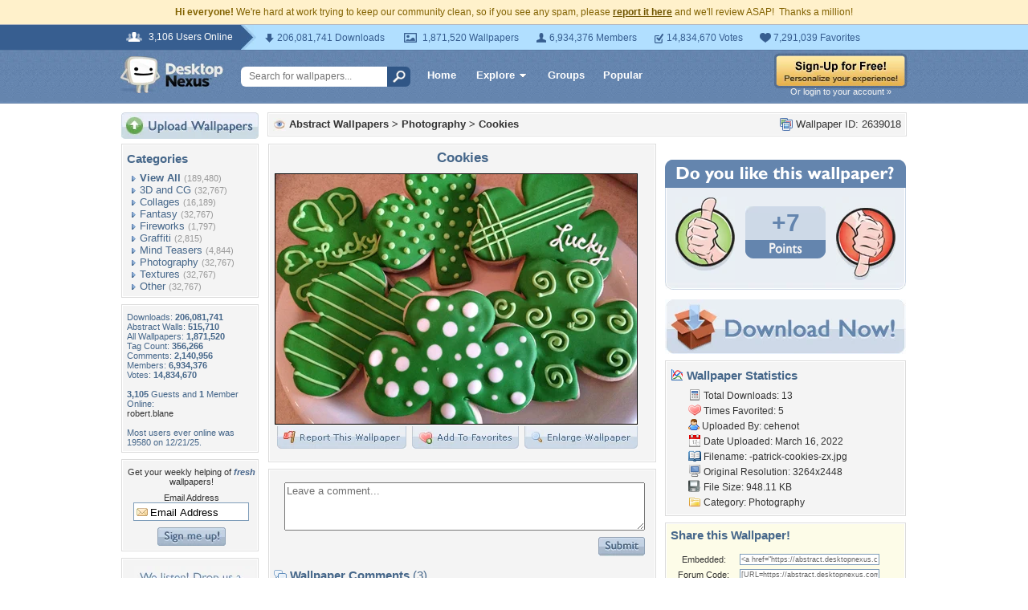

--- FILE ---
content_type: text/html; charset=utf-8
request_url: https://www.google.com/recaptcha/api2/aframe
body_size: 267
content:
<!DOCTYPE HTML><html><head><meta http-equiv="content-type" content="text/html; charset=UTF-8"></head><body><script nonce="16s-JYLr-zaLskQuIGEkMw">/** Anti-fraud and anti-abuse applications only. See google.com/recaptcha */ try{var clients={'sodar':'https://pagead2.googlesyndication.com/pagead/sodar?'};window.addEventListener("message",function(a){try{if(a.source===window.parent){var b=JSON.parse(a.data);var c=clients[b['id']];if(c){var d=document.createElement('img');d.src=c+b['params']+'&rc='+(localStorage.getItem("rc::a")?sessionStorage.getItem("rc::b"):"");window.document.body.appendChild(d);sessionStorage.setItem("rc::e",parseInt(sessionStorage.getItem("rc::e")||0)+1);localStorage.setItem("rc::h",'1769902145486');}}}catch(b){}});window.parent.postMessage("_grecaptcha_ready", "*");}catch(b){}</script></body></html>